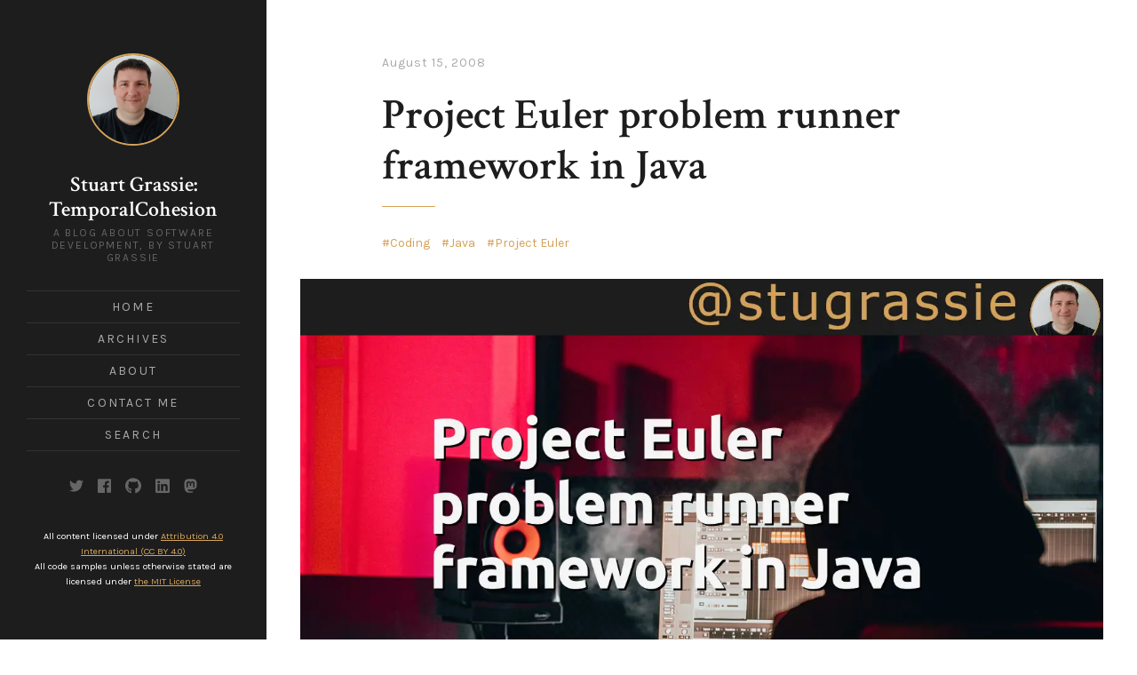

--- FILE ---
content_type: text/html; charset=utf-8
request_url: https://www.temporalcohesion.co.uk/2008/08/15/project-euler-problem-runner-framework-in-java
body_size: 6812
content:
<!DOCTYPE html>
<html lang="en">

<head>
    <meta charset="utf-8">
    <meta http-equiv="X-UA-Compatible" content="IE=edge">
    <meta name="viewport" content="width=device-width, initial-scale=1">

    
        <!-- Begin Jekyll SEO tag v2.8.0 -->
<title>Project Euler problem runner framework in Java | Stuart Grassie: TemporalCohesion</title>
<meta name="generator" content="Jekyll v3.10.0" />
<meta property="og:title" content="Project Euler problem runner framework in Java" />
<meta property="og:locale" content="en_US" />
<meta name="description" content="Recently, I’ve been working on the problems on Project Euler, and I’ve done the first 16 problems (in Java), although I will freely admit that I had help on two of the most difficult ones. I do intend on continuing to do the problems, and I am currently working on problem 17, however I paused to write the problem runner framework I’m going to talk about in this post." />
<meta property="og:description" content="Recently, I’ve been working on the problems on Project Euler, and I’ve done the first 16 problems (in Java), although I will freely admit that I had help on two of the most difficult ones. I do intend on continuing to do the problems, and I am currently working on problem 17, however I paused to write the problem runner framework I’m going to talk about in this post." />
<link rel="canonical" href="https://www.temporalcohesion.co.uk/2008/08/15/project-euler-problem-runner-framework-in-java" />
<meta property="og:url" content="https://www.temporalcohesion.co.uk/2008/08/15/project-euler-problem-runner-framework-in-java" />
<meta property="og:site_name" content="Stuart Grassie: TemporalCohesion" />
<meta property="og:image" content="https://www.temporalcohesion.co.uk/assets/images/2008-08-15-project-euler-problem-runner-framework-in-java.webp" />
<meta property="og:type" content="article" />
<meta property="article:published_time" content="2008-08-15T00:00:00+00:00" />
<meta name="twitter:card" content="summary" />
<meta property="twitter:image" content="https://www.temporalcohesion.co.uk/assets/images/2008-08-15-project-euler-problem-runner-framework-in-java.webp" />
<meta property="twitter:title" content="Project Euler problem runner framework in Java" />
<meta name="twitter:site" content="@stugrassie" />
<meta name="twitter:creator" content="@stugrassie" />
<script type="application/ld+json">
{"@context":"https://schema.org","@type":"BlogPosting","dateModified":"2008-08-15T00:00:00+00:00","datePublished":"2008-08-15T00:00:00+00:00","description":"Recently, I’ve been working on the problems on Project Euler, and I’ve done the first 16 problems (in Java), although I will freely admit that I had help on two of the most difficult ones. I do intend on continuing to do the problems, and I am currently working on problem 17, however I paused to write the problem runner framework I’m going to talk about in this post.","headline":"Project Euler problem runner framework in Java","image":"https://www.temporalcohesion.co.uk/assets/images/2008-08-15-project-euler-problem-runner-framework-in-java.webp","mainEntityOfPage":{"@type":"WebPage","@id":"https://www.temporalcohesion.co.uk/2008/08/15/project-euler-problem-runner-framework-in-java"},"url":"https://www.temporalcohesion.co.uk/2008/08/15/project-euler-problem-runner-framework-in-java"}</script>
<!-- End Jekyll SEO tag -->

    

    <!-- Site Favicon -->
    <link rel="shortcut icon" href="https://www.temporalcohesion.co.uk/assets/images/favicon.ico" type="image/png" />

    <!-- Font Embed Code -->
	<link href="https://fonts.googleapis.com/css?family=Crimson+Text:400,400i,600,600i|Karla:400,400i,700,700i" rel="stylesheet">

    <!-- CSS Styles -->
    <link href="/assets/css/style.css" rel="stylesheet">
</head>



<body class="layout-post">
    <div id="page" class="site">
        <header id="masthead" class="site-header">
    <div class="site-header-wrap">
        <div class="site-header-inside">

            <div class="site-branding">
                
                <p class="profile">
                    <a href="/">
                        <img src="/assets/images/me1280x.jpg" alt="'s Picture"
                            class="avatar" />
                    </a>
                </p>
                <div class="site-identity">
                    
                    <h1 class="site-title">
                        <a href="/">Stuart Grassie: TemporalCohesion</a>
                    </h1>
                    
                    
                    <p class="site-description">A blog about software development, by Stuart Grassie</p>
                    
                </div><!-- .site-identity -->
                
                <button id="menu-toggle" class="menu-toggle"><span class="screen-reader-text">Main Menu</span><span
                        class="icon-menu" aria-hidden="true"></span></button>
            </div><!-- .site-branding -->

            <nav id="main-navigation" class="site-navigation" aria-label="Main Navigation">
                <div class="site-nav-wrap">
                    <div class="site-nav-inside">
                    <ul class="menu">
                        
                        
                        
                        <li class="menu-item "><a href="/">Home</a></li>
                        
                        
                        
                        <li class="menu-item "><a href="/archives">Archives</a></li>
                        
                        
                        
                        <li class="menu-item "><a href="/about">About</a></li>
                        
                        
                        
                        <li class="menu-item "><a href="/contact">Contact Me</a></li>
                        
                        
                        
                        <li class="menu-item "><a href="/search">Search</a></li>
                        
                    </ul>
                    <p class="social-links">
    
    <a href="https://twitter.com/stugrassie" target="_blank">
        <svg xmlns="http://www.w3.org/2000/svg" viewBox="0 0 512 512"><path d="M459.37 151.716c.325 4.548.325 9.097.325 13.645 0 138.72-105.583 298.558-298.558 298.558-59.452 0-114.68-17.219-161.137-47.106 8.447.974 16.568 1.299 25.34 1.299 49.055 0 94.213-16.568 130.274-44.832-46.132-.975-84.792-31.188-98.112-72.772 6.498.974 12.995 1.624 19.818 1.624 9.421 0 18.843-1.3 27.614-3.573-48.081-9.747-84.143-51.98-84.143-102.985v-1.299c13.969 7.797 30.214 12.67 47.431 13.319-28.264-18.843-46.781-51.005-46.781-87.391 0-19.492 5.197-37.36 14.294-52.954 51.655 63.675 129.3 105.258 216.365 109.807-1.624-7.797-2.599-15.918-2.599-24.04 0-57.828 46.782-104.934 104.934-104.934 30.213 0 57.502 12.67 76.67 33.137 23.715-4.548 46.456-13.32 66.599-25.34-7.798 24.366-24.366 44.833-46.132 57.827 21.117-2.273 41.584-8.122 60.426-16.243-14.292 20.791-32.161 39.308-52.628 54.253z"/></svg>
<!--
Font Awesome Free 5.5.0 by @fontawesome - https://fontawesome.com
License - https://fontawesome.com/license/free (Icons: CC BY 4.0, Fonts: SIL OFL 1.1, Code: MIT License)
-->
    </a>
    
    
    <a href="https://www.facebook.com/sgrassie" target="_blank">
        <svg xmlns="http://www.w3.org/2000/svg" viewBox="0 0 448 512"><path d="M448 56.7v398.5c0 13.7-11.1 24.7-24.7 24.7H309.1V306.5h58.2l8.7-67.6h-67v-43.2c0-19.6 5.4-32.9 33.5-32.9h35.8v-60.5c-6.2-.8-27.4-2.7-52.2-2.7-51.6 0-87 31.5-87 89.4v49.9h-58.4v67.6h58.4V480H24.7C11.1 480 0 468.9 0 455.3V56.7C0 43.1 11.1 32 24.7 32h398.5c13.7 0 24.8 11.1 24.8 24.7z"/></svg>
<!--
Font Awesome Free 5.5.0 by @fontawesome - https://fontawesome.com
License - https://fontawesome.com/license/free (Icons: CC BY 4.0, Fonts: SIL OFL 1.1, Code: MIT License)
-->
    </a>
    
    
    <a href="https://github.com/sgrassie" target="_blank">
        <svg xmlns="http://www.w3.org/2000/svg" viewBox="0 0 496 512"><path d="M165.9 397.4c0 2-2.3 3.6-5.2 3.6-3.3.3-5.6-1.3-5.6-3.6 0-2 2.3-3.6 5.2-3.6 3-.3 5.6 1.3 5.6 3.6zm-31.1-4.5c-.7 2 1.3 4.3 4.3 4.9 2.6 1 5.6 0 6.2-2s-1.3-4.3-4.3-5.2c-2.6-.7-5.5.3-6.2 2.3zm44.2-1.7c-2.9.7-4.9 2.6-4.6 4.9.3 2 2.9 3.3 5.9 2.6 2.9-.7 4.9-2.6 4.6-4.6-.3-1.9-3-3.2-5.9-2.9zM244.8 8C106.1 8 0 113.3 0 252c0 110.9 69.8 205.8 169.5 239.2 12.8 2.3 17.3-5.6 17.3-12.1 0-6.2-.3-40.4-.3-61.4 0 0-70 15-84.7-29.8 0 0-11.4-29.1-27.8-36.6 0 0-22.9-15.7 1.6-15.4 0 0 24.9 2 38.6 25.8 21.9 38.6 58.6 27.5 72.9 20.9 2.3-16 8.8-27.1 16-33.7-55.9-6.2-112.3-14.3-112.3-110.5 0-27.5 7.6-41.3 23.6-58.9-2.6-6.5-11.1-33.3 2.6-67.9 20.9-6.5 69 27 69 27 20-5.6 41.5-8.5 62.8-8.5s42.8 2.9 62.8 8.5c0 0 48.1-33.6 69-27 13.7 34.7 5.2 61.4 2.6 67.9 16 17.7 25.8 31.5 25.8 58.9 0 96.5-58.9 104.2-114.8 110.5 9.2 7.9 17 22.9 17 46.4 0 33.7-.3 75.4-.3 83.6 0 6.5 4.6 14.4 17.3 12.1C428.2 457.8 496 362.9 496 252 496 113.3 383.5 8 244.8 8zM97.2 352.9c-1.3 1-1 3.3.7 5.2 1.6 1.6 3.9 2.3 5.2 1 1.3-1 1-3.3-.7-5.2-1.6-1.6-3.9-2.3-5.2-1zm-10.8-8.1c-.7 1.3.3 2.9 2.3 3.9 1.6 1 3.6.7 4.3-.7.7-1.3-.3-2.9-2.3-3.9-2-.6-3.6-.3-4.3.7zm32.4 35.6c-1.6 1.3-1 4.3 1.3 6.2 2.3 2.3 5.2 2.6 6.5 1 1.3-1.3.7-4.3-1.3-6.2-2.2-2.3-5.2-2.6-6.5-1zm-11.4-14.7c-1.6 1-1.6 3.6 0 5.9 1.6 2.3 4.3 3.3 5.6 2.3 1.6-1.3 1.6-3.9 0-6.2-1.4-2.3-4-3.3-5.6-2z"/></svg>
<!--
Font Awesome Free 5.5.0 by @fontawesome - https://fontawesome.com
License - https://fontawesome.com/license/free (Icons: CC BY 4.0, Fonts: SIL OFL 1.1, Code: MIT License)
-->
    </a>
    
    
    
    
    
    
    
    <a href="https://www.linkedin.com/in/sgrassie" target="_blank">
        <svg xmlns="http://www.w3.org/2000/svg" viewBox="0 0 448 512"><path d="M416 32H31.9C14.3 32 0 46.5 0 64.3v383.4C0 465.5 14.3 480 31.9 480H416c17.6 0 32-14.5 32-32.3V64.3c0-17.8-14.4-32.3-32-32.3zM135.4 416H69V202.2h66.5V416zm-33.2-243c-21.3 0-38.5-17.3-38.5-38.5S80.9 96 102.2 96c21.2 0 38.5 17.3 38.5 38.5 0 21.3-17.2 38.5-38.5 38.5zm282.1 243h-66.4V312c0-24.8-.5-56.7-34.5-56.7-34.6 0-39.9 27-39.9 54.9V416h-66.4V202.2h63.7v29.2h.9c8.9-16.8 30.6-34.5 62.9-34.5 67.2 0 79.7 44.3 79.7 101.9V416z"/></svg>
<!--
Font Awesome Free 5.5.0 by @fontawesome - https://fontawesome.com
License - https://fontawesome.com/license/free (Icons: CC BY 4.0, Fonts: SIL OFL 1.1, Code: MIT License)
-->
    </a>
    
    
    
    
    <a rel="me" href="https://mastodonapp.uk/@grassie" target="_blank">
        <svg xmlns="http://www.w3.org/2000/svg" viewBox="0 0 448 512">
<!--! Font Awesome Free 6.2.0 by @fontawesome - https://fontawesome.com License - https://fontawesome.com/license/free (Icons: CC BY 4.0, Fonts: SIL OFL 1.1, Code: MIT License) Copyright 2022 Fonticons, Inc. -->
<path d="M433 179.11c0-97.2-63.71-125.7-63.71-125.7-62.52-28.7-228.56-28.4-290.48 0 0 0-63.72 28.5-63.72 125.7 0 115.7-6.6 259.4 105.63 289.1 40.51 10.7 75.32 13 103.33 11.4 50.81-2.8 79.32-18.1 79.32-18.1l-1.7-36.9s-36.31 11.4-77.12 10.1c-40.41-1.4-83-4.4-89.63-54a102.54 102.54 0 0 1-.9-13.9c85.63 20.9 158.65 9.1 178.75 6.7 56.12-6.7 105-41.3 111.23-72.9 9.8-49.8 9-121.5 9-121.5zm-75.12 125.2h-46.63v-114.2c0-49.7-64-51.6-64 6.9v62.5h-46.33V197c0-58.5-64-56.6-64-6.9v114.2H90.19c0-122.1-5.2-147.9 18.41-175 25.9-28.9 79.82-30.8 103.83 6.1l11.6 19.5 11.6-19.5c24.11-37.1 78.12-34.8 103.83-6.1 23.71 27.3 18.4 53 18.4 175z"/></svg>
    </a>
    
</p>
                    <div class="license">
    <div> All content licensed under <a href="https://creativecommons.org/licenses/by/4.0/">Attribution 4.0 International (CC BY 4.0) </a></div>
    <div>All code samples unless otherwise stated are licensed under <a href="https://choosealicense.com/licenses/mit/">the MIT License</a></div>
</div>
                    </div><!-- .site-nav-inside -->
                </div><!-- .site-nav-wrap -->
            </nav><!-- .site-navigation -->

        </div><!-- .site-header-inside -->
    </div><!-- .site-header-wrap -->
</header><!-- .site-header -->
        <div id="content" class="site-content fadeInDown delay_075s">
            <div class="inner-wide">
                <main id="main" class="site-main">

    <article class="post-full inner">

        <header class="post-header">
            <div class="post-meta">
                <time class="post-date" datetime="2008-08-15">
                    August 15, 2008
                </time>
            </div><!-- .post-meta -->
            <h1 class="post-title">Project Euler problem runner framework in Java</h1>
            
            <p class="post-tags">
                <a href="/tags/index.html#Coding"
                    rel="tag">Coding</a>
                <a href="/tags/index.html#Java"
                    rel="tag">Java</a>
                <a href="/tags/index.html#Project+Euler"
                    rel="tag">Project Euler</a>
                
            </p>
            
        </header><!-- .post-header -->

        
        <picture class="post-thumbnail">
            <source srcset="/assets/images/2008-08-15-project-euler-problem-runner-framework-in-java.webp" type="image/webp" >
            <img src="/assets/images/2008-08-15-project-euler-problem-runner-framework-in-java.webp" alt="Project Euler problem runner framework in Java">
        </picture>
        
        <div class="post-content">
            
            <p>Recently, I’ve been working on the problems on <a title="Projec Euler!" href="http://projecteuler.net/" target="_blank">Project Euler</a>, and I’ve done the first 16 problems (in Java), although I will freely admit that I had help on two of the most difficult ones. I do intend on continuing to do the problems, and I am currently working on problem 17, however I paused to write the problem runner framework I’m going to talk about in this post.</p>

<p>What I had started to do, was to write each solution in it’s own Class, and have the main(String[] args) method output the answer. This was fine for the first few problems, and I could have continued to do it like that for all of the problems - however I wanted to be able to run all the problems at once, or a specific problem, and get the answer(s), or not show the answers but still get the timings.</p>

<p>After chatting with one of the Senior Dev’s at my job, he pointed out that what I wanted to do was basically the <a title="Command Pattern on Wikipedia" href="http://en.wikipedia.org/wiki/Command_pattern" target="_blank">Command</a> pattern. He sent me some example code, although once he’d said “Command pattern” I knew exactly what it was that I needed to do.</p>

<p>Thus, my problem runner framework was born, and whilst fairly simple, it does employ some techniques that the beginning Java developer might not be aware of. So, what I am going to (try) to do over the next few weeks is write a series of posts that show how I wrote it, partly just to have some content on my blog (which I am really, really lazy at updating), secondly to see how good I am at explaining something like this, and thirdly - it might actually be useful to someone.</p>

<p>The output of the problem runner framework looks like this:</p>

<figure class="highlight"><pre><code class="language-console" data-lang="console"><span class="gp">C:development&amp;gt;</span>java <span class="nt">-jar</span> euler.jar <span class="nt">-noanswers</span>
<span class="go">Project Euler : Problem Runner - http://projecteuler.net/

Problem: 1. Time: 0.0s
Problem: 2. Time: 0.0s
Problem: 3. Time: 0.347s
Problem: 4. Time: 0.307s
Problem: 5. Time: 63.803s
Problem: 6. Time: 0.0s
Problem: 7. Time: 0.335s
Problem: 8. Time: 0.0020s
Problem: 9. Time: 34.178s
Problem: 10. Time: 0.369s
Problem: 11. Time: 1.218275999017E9s
Problem: 12. Time: 0.021s
Problem: 13. Time: 0.0s
Problem: 14. Time: 21.717s
Problem: 15. Time: 0.0s
Problem: 16. Time: 0.0010s</span></code></pre></figure>

<p>As you can see, I have output a list of the problems, and the time taken to solve the problem, but I haven’t shown the answer.</p>

<p>Well, you didn’t think I was going to tell you the answers… Did you?</p>

<p>This also shows that I need to work on problem 5, 9 and 14 to try and optimise the solution to speed up performance, Project Euler says that problems “should” take under a minute to solve, however I’d still like to improve the code.</p>

        </div>
        <footer class="post-footer">
            <div class="post-share">
                <span class="post-share-title">Share:</span>
                <a target="_blank"
                    href="https://twitter.com/share?text=Project+Euler+problem+runner+framework+in+Java&amp;url=https://temporalcohesion.co.uk2008/08/15/project-euler-problem-runner-framework-in-java">Twitter</a>
                <a target="_blank"
                    href="https://www.facebook.com/sharer/sharer.php?u=https://temporalcohesion.co.uk2008/08/15/project-euler-problem-runner-framework-in-java">Facebook</a>
            </div><!-- .share-post -->
        </footer>
        <script src="https://utteranc.es/client.js"
        repo="sgrassie/sgrassie.github.io"
        issue-term="title"
        label="Comment"
        theme="github-light"
        crossorigin="anonymous"
        async>
</script>
    </article>
    
    <section class="read-next inner">
        <h2 class="read-next-title">Read Next</h2>
        
        <article class="post">
            <header class="post-header">
                <div class="post-meta">
                    <time class="published" datetime="January 7, 2008">January 7, 2008</time>
                </div>
                <h3 class="post-title"><a href="/2008/01/07/new-years-resolutions-are-so-passe">New Years Resolutions are so passé</a>
                </h3>
                <p class="post-tags">
                    
                    
                    
                    <a href='/tag/life/'>Life</a>
                    
                    
                    
                </p>
            </header>
        </article>
        
        
        <article class="post">
            <header class="post-header">
                <div class="post-meta">
                    <time class="published" datetime="August 22, 2008">August 22, 2008</time>
                </div>
                <h3 class="post-title"><a href="/2008/08/22/building-the-project-euler-framework-part-1">Building the Project Euler framework, part 1</a></h3>
                <p class="post-tags">
                    
                    
                    
                    <a href='/tag/coding/'>Coding</a>
                    
                    
                    
                    <a href='/tag/java/'>Java</a>
                    
                    
                    
                    <a href='/tag/project-euler/'>Project euler</a>
                    
                    
                    
                </p>
            </header>
        </article>
        
    </section><!-- .read-next -->

    <!-- Create a sorted array of tags -->
     
    <section class="tagcloud inner">
        <h2 class="tagcloud-title">Tags</h2>
        <div class="tag-links">
            
            <a href='/tags/#Annoyance'>Annoyance</a>
            
            <a href='/tags/#Asp.Net'>Asp.Net</a>
            
            <a href='/tags/#Blog'>Blog</a>
            
            <a href='/tags/#Books'>Books</a>
            
            <a href='/tags/#Bootstrap'>Bootstrap</a>
            
            <a href='/tags/#Build+Script'>Build Script</a>
            
            <a href='/tags/#Build+Tools'>Build Tools</a>
            
            <a href='/tags/#C%23'>C#</a>
            
            <a href='/tags/#Cake'>Cake</a>
            
            <a href='/tags/#Cathartic'>Cathartic</a>
            
            <a href='/tags/#Coding'>Coding</a>
            
            <a href='/tags/#Csharp'>Csharp</a>
            
            <a href='/tags/#DI'>DI</a>
            
            <a href='/tags/#Delphi'>Delphi</a>
            
            <a href='/tags/#Design+Patterns'>Design Patterns</a>
            
            <a href='/tags/#Devops'>Devops</a>
            
            <a href='/tags/#Dotnet'>Dotnet</a>
            
            <a href='/tags/#Dropbox'>Dropbox</a>
            
            <a href='/tags/#Editing'>Editing</a>
            
            <a href='/tags/#Euler'>Euler</a>
            
            <a href='/tags/#Exception'>Exception</a>
            
            <a href='/tags/#F%23'>F#</a>
            
            <a href='/tags/#Git'>Git</a>
            
            <a href='/tags/#Github-Api'>Github-Api</a>
            
            <a href='/tags/#Ioc'>Ioc</a>
            
            <a href='/tags/#Java'>Java</a>
            
            <a href='/tags/#Jekyll'>Jekyll</a>
            
            <a href='/tags/#Jenkins'>Jenkins</a>
            
            <a href='/tags/#Jquery'>Jquery</a>
            
            <a href='/tags/#Life'>Life</a>
            
            <a href='/tags/#Linux'>Linux</a>
            
            <a href='/tags/#Log4net'>Log4net</a>
            
            <a href='/tags/#Logging'>Logging</a>
            
            <a href='/tags/#Msbuild'>Msbuild</a>
            
            <a href='/tags/#Musings'>Musings</a>
            
            <a href='/tags/#Mvvm'>Mvvm</a>
            
            <a href='/tags/#Nancy'>Nancy</a>
            
            <a href='/tags/#News'>News</a>
            
            <a href='/tags/#Npoco'>Npoco</a>
            
            <a href='/tags/#Octopus+Deploy'>Octopus Deploy</a>
            
            <a href='/tags/#PHP'>PHP</a>
            
            <a href='/tags/#Php'>Php</a>
            
            <a href='/tags/#Plugin+Manager'>Plugin Manager</a>
            
            <a href='/tags/#Powershell'>Powershell</a>
            
            <a href='/tags/#Prism'>Prism</a>
            
            <a href='/tags/#Programming'>Programming</a>
            
            <a href='/tags/#Project+Euler'>Project Euler</a>
            
            <a href='/tags/#Psake'>Psake</a>
            
            <a href='/tags/#Random'>Random</a>
            
            <a href='/tags/#Reactiveui'>Reactiveui</a>
            
            <a href='/tags/#Restsharp'>Restsharp</a>
            
            <a href='/tags/#Sandra.Snow'>Sandra.Snow</a>
            
            <a href='/tags/#Scm'>Scm</a>
            
            <a href='/tags/#Self+Pity'>Self Pity</a>
            
            <a href='/tags/#Signalr'>Signalr</a>
            
            <a href='/tags/#Snow'>Snow</a>
            
            <a href='/tags/#Source+Control'>Source Control</a>
            
            <a href='/tags/#Structuremap'>Structuremap</a>
            
            <a href='/tags/#Teamcity'>Teamcity</a>
            
            <a href='/tags/#Thoughts'>Thoughts</a>
            
            <a href='/tags/#Uncategorized'>Uncategorized</a>
            
            <a href='/tags/#Vim'>Vim</a>
            
            <a href='/tags/#Winner'>Winner</a>
            
            <a href='/tags/#Wpf'>Wpf</a>
            
            <a href='/tags/#Yaml'>Yaml</a>
            
            <a href='/tags/#blog'>blog</a>
            
            <a href='/tags/#build+server'>build server</a>
            
            <a href='/tags/#c%23'>c#</a>
            
            <a href='/tags/#command+line'>command line</a>
            
            <a href='/tags/#dotnet'>dotnet</a>
            
            <a href='/tags/#jekyll'>jekyll</a>
            
            <a href='/tags/#markdown'>markdown</a>
            
            <a href='/tags/#oakton'>oakton</a>
            
            <a href='/tags/#parsing'>parsing</a>
            
            <a href='/tags/#ssrs'>ssrs</a>
            
            <a href='/tags/#svcutil'>svcutil</a>
            
            <a href='/tags/#vim'>vim</a>
            
            <a href='/tags/#yaml'>yaml</a>
            
        </div><!-- .tag-links -->
    </section><!-- .tagcloud -->

</main><!-- .site-main -->

                

                
                <footer id="colophon" class="site-footer">
    <p class="site-info inner">
        <a href="#">Stuart Grassie: TemporalCohesion</a> &copy; 2024. Royce theme by
        <a target="_blank" href="https://justgoodthemes.com/">JustGoodThemes</a>.
        Powered by <a target="_blank" href="https://jekyllrb.com/">Jekyll</a>.
    </p>
    <a id="back-to-top" class="back-to-top" href="#page">
        <span class="icon-arrow-up" aria-hidden="true"></span>
        <span class="screen-reader-text">Back to top</span>
    </a>
</footer><!-- .site-footer -->
            </div><!-- .inner-wide -->
        </div><!-- .site-content -->
    </div><!-- .site -->

    
  <script async src="https://www.googletagmanager.com/gtag/js?id=UA-9870754-1"></script>
  <script>
    window.dataLayer = window.dataLayer || [];
    function gtag(){dataLayer.push(arguments);}
    gtag('js', new Date());
    gtag('config', 'UA-9870754-1', { 'anonymize_ip': true });
  </script>

    <!-- Javascript Assets -->
    <script src="/assets/js/jquery-3.7.1.min.js"></script>
    <script src="/assets/js/plugins.js"></script>
    <script src="/assets/js/custom.js"></script>

</body>

</html>

--- FILE ---
content_type: text/css; charset=utf-8
request_url: https://www.temporalcohesion.co.uk/assets/css/style.css
body_size: 6006
content:
@import url("//maxcdn.bootstrapcdn.com/font-awesome/4.2.0/css/font-awesome.min.css");html{-ms-text-size-adjust:100%;-webkit-text-size-adjust:100%}body{margin:0}article,aside,details,figcaption,figure,footer,header,main,nav,section{display:block}summary{display:list-item}figure{margin:0}pre,code,kbd,samp{font-family:Consolas, Monaco, 'Andale Mono', 'Ubuntu Mono', monospace;font-size:1em}audio,canvas,video{display:inline-block}audio:not([controls]){display:none;height:0}[hidden],template{display:none}a{background-color:transparent;-webkit-text-decoration-skip:objects}a:focus{outline:thin dotted}a:active,a:hover{outline:0}abbr[title]{border-bottom:none;text-decoration:underline;text-decoration:underline dotted}b,strong{font-weight:bold}dfn{font-style:italic}small{font-size:80%}sub,sup{font-size:75%;line-height:0;position:relative;vertical-align:baseline}sub{bottom:-0.25em}sup{top:-0.5em}img{border:0;vertical-align:middle}svg:not(:root){overflow:hidden}blockquote,q{quotes:none}blockquote:before,blockquote:after,q:before,q:after{content:"";content:none}button,input,optgroup,select,textarea{font:inherit;margin:0}button,input{overflow:visible}button,select{text-transform:none}button,html [type="button"],[type="reset"],[type="submit"]{-webkit-appearance:button;cursor:pointer}button[disabled],html input[disabled]{cursor:default}button::-moz-focus-inner,input::-moz-focus-inner{border:0;padding:0}[type="checkbox"],[type="radio"]{box-sizing:border-box;padding:0}[type="number"]::-webkit-inner-spin-button,[type="number"]::-webkit-outer-spin-button{height:auto}[type="search"]{-webkit-appearance:textfield;outline-offset:-2px}[type="search"]::-webkit-search-cancel-button,[type="search"]::-webkit-search-decoration{-webkit-appearance:none}::-webkit-file-upload-button{-webkit-appearance:button;font:inherit}textarea{overflow:auto}optgroup{font-weight:bold}progress{display:inline-block;vertical-align:baseline}table{border-collapse:collapse;border-spacing:0}html{font-family:"Karla",sans-serif;font-size:112.5%;height:100%;min-height:100%}body{background:#fff;color:#666;line-height:1.66667}a{color:#d4a259;text-decoration:underline;-webkit-transition:background .3s ease, color .3s ease;transition:background .3s ease, color .3s ease}a:hover{color:#1d1d1d;text-decoration:none}h1,h2,h3,h4,h5,h6{color:#1d1d1d;font-family:"Crimson Text",serif;font-weight:600;line-height:1.2;text-rendering:optimizeLegibility}h1{font-size:2.66667rem;margin:0.75em 0 0.375em}h2{font-size:2rem;margin:0.83333em 0 0.41667em}h3{font-size:1.66667rem;margin:1em 0 0.5em}h4{font-size:1.33333rem;margin:1.25em 0 0.625em}h5{font-size:1.11111rem;margin:1.5em 0 0.75em}h6{font-size:1rem;margin:1.66667em 0 0.83333em}h1:first-child,h2:first-child,h3:first-child,h4:first-child,h5:first-child,h6:first-child{margin-top:0}p{margin:0 0 1.66667em}address{font-family:"Crimson Text",serif;font-style:italic;margin:0 0 1.66667em}mark,ins{background:#fffac4;color:#333;padding:0 3px;text-decoration:none}code{color:#333;font-size:0.88889rem;padding:1px 3px}pre{border:1px solid #eee;color:#333;font-size:0.88889rem;margin:0 0 1.875em;overflow:auto;padding:1.875em;white-space:pre}pre code{padding:0}blockquote{color:#1d1d1d;font-family:"Crimson Text",serif;font-size:2rem;line-height:1.25;margin:0 0 1.25em;padding-top:45px;position:relative;text-align:center}blockquote:before{color:#d4a259;content:"\201C";display:block;font-size:72px;left:50%;line-height:1;position:absolute;top:0;-webkit-transform:translateX(-50%);transform:translateX(-50%)}blockquote p{margin-bottom:0.5em}blockquote p:last-child{margin-bottom:0}blockquote small,blockquote cite{color:#aaa;display:block;font-family:"Karla",sans-serif;font-size:0.5em;font-style:normal;font-weight:normal;line-height:1.66667;margin-top:1em}dl{margin:0}dt{font-weight:bold}dd{margin:0 0 1.66667em}ul,ol{margin:0 0 1.66667em;padding:0 0 0 1.66667em}li>ul,li>ol{margin-bottom:0}hr{background-color:#eee;border:0;height:1px;margin:1.66667em 0}table{font-size:0.88889rem;line-height:1.5;margin:0 0 1.875em;text-align:left;width:100%}caption{color:#666;font-size:0.875em;font-style:normal;margin-bottom:1em;text-align:left}th,td{border-bottom:1px solid #eee;padding:0.5em 5px}th{color:#1d1d1d;font-weight:bold}label{color:#1d1d1d;font-size:0.88889rem;font-weight:bold}input,select,textarea{background:#fff;border:1px solid #1d1d1d;border-radius:0;box-shadow:none;box-sizing:border-box;color:#666;font-size:16px;line-height:1.5;max-width:100%;padding:8px 10px;vertical-align:baseline}input[type="text"],input[type="email"],input[type="url"],input[type="password"],input[type="search"],select,textarea{display:block;width:100%}input[type="text"]:focus,input[type="email"]:focus,input[type="url"]:focus,input[type="password"]:focus,input[type="search"]:focus,select:focus,textarea:focus{outline:0}button,input[type="submit"],input[type="button"],input[type="reset"],a.button{background:#1d1d1d;border:0;box-sizing:border-box;color:#fff;display:inline-block;font-size:12px;letter-spacing:1px;line-height:1.5;padding:10px 30px;text-transform:uppercase;-webkit-transition:.3s ease;transition:.3s ease}button:hover,button:focus,button:active,input[type="submit"]:hover,input[type="submit"]:focus,input[type="submit"]:active,input[type="button"]:hover,input[type="button"]:focus,input[type="button"]:active,input[type="reset"]:hover,input[type="reset"]:focus,input[type="reset"]:active,a.button:hover,a.button:focus{background:#d4a259;outline:0}.gh-subscribe-form{display:-ms-flexbox;display:-webkit-flex;display:flex}.gh-subscribe-form .form-group{-webkit-flex:1 1 auto;-ms-flex:1 1 auto;flex:1 1 auto}.gh-subscribe-form .subscribe-email{height:2.5em;padding-left:20px;padding-right:20px}.gh-subscribe-form .button{height:3.33333em;margin-left:10px}::-webkit-input-placeholder{color:#666}:-moz-placeholder{color:#666}::-moz-placeholder{color:#666;opacity:1}:-ms-input-placeholder{color:#666}embed,iframe,object,video{max-width:100%}.fluid-width-video-wrapper,.kg-embed-card{margin:0 0 1.66667em}.kg-embed-card>.fluid-width-video-wrapper{margin:0}img{height:auto;max-width:100%}.kg-image-card,.kg-gallery-card{margin:0 0 1.66667em}.kg-gallery-container{display:-ms-flexbox;display:flex;-ms-flex-direction:column;flex-direction:column;max-width:1080px}.kg-gallery-row{display:-ms-flexbox;display:flex;-ms-flex-direction:row;flex-direction:row;-ms-flex-pack:center;justify-content:center}.kg-gallery-row:not(:first-of-type){margin:3px 0 0}.kg-gallery-image:not(:first-of-type){margin:0 0 0 3px}.kg-gallery-image a{cursor:zoom-in}.kg-gallery-image img{display:block;height:100%;margin:0;width:100%}.kg-card figcaption{color:#666;font-size:0.77778rem;padding-top:0.5em;text-align:left}.screen-reader-text,.site-logo+.site-identity .site-title,.site-logo+.site-identity .site-description{border:0;clip:rect(1px, 1px, 1px, 1px);height:1px;overflow:hidden;padding:0;position:absolute !important;width:1px}.icon-arrow-left,.icon-arrow-right,.icon-arrow-up{background:currentColor;color:inherit;left:50%;position:absolute;top:50%;-webkit-transform:translate(-50%, -50%);transform:translate(-50%, -50%)}.icon-arrow-left,.icon-arrow-right{height:2px;width:35px}.icon-arrow-up{height:18px;width:2px}.icon-arrow-left:before,.icon-arrow-right:before{content:"";height:12px;position:absolute;width:12px}.icon-arrow-up:before{content:"";height:6px;position:absolute;width:6px}.icon-arrow-left:before{border-left:2px solid currentColor;border-top:2px solid currentColor;left:-1px;top:1px;-webkit-transform:rotate(-45deg);transform:rotate(-45deg);-webkit-transform-origin:left top;transform-origin:left top}.icon-arrow-right:before{border-right:2px solid currentColor;border-top:2px solid currentColor;right:-1px;top:1px;-webkit-transform:rotate(45deg);transform:rotate(45deg);-webkit-transform-origin:right top;transform-origin:right top}.icon-arrow-up:before{border-left:2px solid currentColor;border-top:2px solid currentColor;left:1px;top:-1px;-webkit-transform:rotate(45deg);transform:rotate(45deg);-webkit-transform-origin:left top;transform-origin:left top}.icon-close{background:0;color:inherit;height:2px;left:50%;position:absolute;top:50%;-webkit-transform:translate(-50%, -50%);transform:translate(-50%, -50%);width:30px}.icon-close:before,.icon-close:after{background:currentColor;content:"";height:100%;left:0;position:absolute;width:100%}.icon-close:before{-webkit-transform:rotate(45deg);transform:rotate(45deg)}.icon-close:after{-webkit-transform:rotate(-45deg);transform:rotate(-45deg)}.icon-menu{background:currentColor;color:inherit;height:2px;margin-top:-1px;right:0;position:absolute;top:50%;-webkit-transition:width .15s ease;transition:width .15s ease;width:20px}.icon-menu:before,.icon-menu:after{background:currentColor;content:"";height:100%;position:absolute;right:0;-webkit-transition:-webkit-transform .15s ease;-webkit-transition:transform .15s ease;transition:transform .15s ease;width:20px}.icon-menu:before{top:5px}.icon-menu:after{top:-5px}.menu--opened .icon-menu{width:35px}.menu--opened .icon-menu:before{-webkit-transform:translate3d(5px, 0, 0) rotate(-45deg) scale(0.78, 1);transform:translate3d(5px, 0, 0) rotate(-45deg) scale(0.78, 1)}.menu--opened .icon-menu:after{-webkit-transform:translate3d(5px, 0, 0) rotate(45deg) scale(0.78, 1);transform:translate3d(5px, 0, 0) rotate(45deg) scale(0.78, 1)}.footnotes-sep{clear:both}.footnotes-list{font-size:0.77778em;line-height:1.5}.footnote-item p{margin-bottom:0.5em}@-webkit-keyframes fadeInOpacity{0%{opacity:0}100%{opacity:.15}}@keyframes fadeInOpacity{0%{opacity:0}100%{opacity:.15}}.fadeInDown{-webkit-animation-duration:0.7s;animation-duration:0.7s;-webkit-animation-fill-mode:both;animation-fill-mode:both;-webkit-animation-name:fadeInDown;animation-name:fadeInDown}.delay_05s{-webkit-animation-delay:0.5s;-moz-animation-delay:0.5s;animation-delay:0.5s}.delay_075s{-webkit-animation-delay:0.75s;-moz-animation-delay:0.75s;animation-delay:0.75s}.delay_1s{-webkit-animation-delay:1s;-moz-animation-delay:1s;animation-delay:1s}@-webkit-keyframes fadeInDown{from{opacity:0;-webkit-transform:translateY(-20px);transform:translateY(-20px)}to{opacity:1;-webkit-transform:translateY(0);transform:translateY(0)}}@keyframes fadeInDown{from{opacity:0;-webkit-transform:translateY(-20px);transform:translateY(-20px)}to{opacity:1;-webkit-transform:translateY(0);transform:translateY(0)}}code[class*="language-"],pre[class*="language-"]{color:#333;background:0;font-family:Consolas, Monaco, 'Andale Mono', 'Ubuntu Mono', monospace;text-align:left;white-space:pre;word-spacing:normal;word-break:normal;word-wrap:normal;line-height:1.5;-moz-tab-size:4;-o-tab-size:4;tab-size:4;-webkit-hyphens:none;-moz-hyphens:none;-ms-hyphens:none;hyphens:none}:not(pre)>code[class*="language-"]{padding:1px 3px;white-space:normal}.token.comment,.token.prolog,.token.doctype,.token.cdata{color:slategray}.token.punctuation{color:#999}.namespace{opacity:.7}.token.property,.token.tag,.token.boolean,.token.number,.token.constant,.token.symbol,.token.deleted{color:#905}.token.selector,.token.attr-name,.token.string,.token.char,.token.builtin,.token.inserted{color:#690}.token.operator,.token.entity,.token.url,.language-css .token.string,.style .token.string{color:#9a6e3a;background:rgba(255,255,255,0.5)}.token.atrule,.token.attr-value,.token.keyword{color:#07a}.token.function,.token.class-name{color:#dd4a68}.token.regex,.token.important,.token.variable{color:#e90}.token.important,.token.bold{font-weight:bold}.token.italic{font-style:italic}.token.entity{cursor:help}body.hidden-scroll{overflow:hidden}.sl-overlay{background:#fff;bottom:0;display:none;left:0;position:fixed;right:0;top:0;z-index:1035}.sl-wrapper{z-index:1040}.sl-wrapper button{background:0;color:#1d1d1d;cursor:pointer;height:40px;padding:0;width:40px}.sl-wrapper .sl-close{display:none;position:fixed;right:5px;top:5px;z-index:1060}.sl-wrapper .sl-navigation{display:none;width:100%}.sl-wrapper .sl-next,.sl-wrapper .sl-prev{display:block;position:fixed;top:50%;-webkit-transform:translateY(-50%);transform:translateY(-50%);z-index:1060}.sl-wrapper .sl-next{right:5px}.sl-wrapper .sl-prev{left:5px}.sl-wrapper .sl-counter{color:#aaa;bottom:5px;display:none;font-size:0.77778rem;position:fixed;right:5px;text-transform:uppercase;z-index:1060}.sl-wrapper .sl-current{padding-right:3px}.sl-wrapper .sl-total{padding-left:3px}.sl-wrapper .sl-image{position:fixed;-ms-touch-action:none;touch-action:none;z-index:10000}.sl-wrapper .sl-image img{border:0;display:block;margin:0;padding:0}.sl-scrollbar-measure{height:50px;overflow:scroll;position:absolute;top:-9999px;width:50px}.sl-spinner{display:none;border:4px solid #666;border-radius:40px;height:36px;left:50%;margin:-18px 0 0 -18px;opacity:0;position:fixed;top:50%;width:36px;z-index:1007;-webkit-animation:pulsate 1s ease-out infinite;animation:pulsate 1s ease-out infinite}@-webkit-keyframes pulsate{0%{transform:scale(0.1);opacity:0}50%{opacity:1}100%{transform:scale(1.2);opacity:0}}@keyframes pulsate{0%{transform:scale(0.1);opacity:0}50%{opacity:1}100%{transform:scale(1.2);opacity:0}}.form-label{display:block;font-size:1rem;margin-bottom:0.55556em}.form-label span{color:#333;font-size:0.77778rem;font-weight:normal}.form-item{margin-bottom:30px}.form-textarea{min-height:230px}.contact-form{border:1px solid #eee;border-radius:3px;box-sizing:border-box;margin-bottom:3.33333em;padding:35px 30px 45px}.license{font-size:8pt}.license a:hover{color:#999}.inner-wide{max-width:1080px}.inner{margin-left:auto;margin-right:auto;max-width:720px}.site{overflow:hidden;position:relative}.site-content{padding-left:3vw;padding-right:3vw}.site-content{padding-bottom:2.5em;padding-top:2.5em}.site-main{margin-bottom:3.33333em}.site-header{background:#1d1d1d;color:#fff}.site-header-inside{padding:0.83333em 3vw}.site-branding{-ms-flex-align:center;-webkit-align-items:center;align-items:center;display:-ms-flexbox;display:-webkit-flex;display:flex;font-size:1rem}.site-logo,.profile{-ms-flex:0 0 auto;-webkit-flex:0 0 auto;flex:0 0 auto;margin:0 10px 0 0}.site-logo a,.profile a{color:#1d1d1d}.site-logo img{max-height:45px}.profile .avatar{border:2px solid #d4a259;border-radius:100%;display:block;height:45px;width:45px}.site-title{font-family:"Crimson Text",serif;font-size:1rem;font-weight:600;line-height:1;margin:0}.site-title a{color:#fff;text-decoration:none}.site-description{color:#666;font-family:"Karla",sans-serif;font-weight:normal;font-size:0.625rem;letter-spacing:0.15em;line-height:1;margin:0.25em 0 0;text-transform:uppercase}#menu-toggle{background-color:transparent;color:#fff;height:30px;margin-left:auto;padding:0;position:relative;width:30px;z-index:9999}.site-navigation{background:#1d1d1d;bottom:0;box-sizing:border-box;-webkit-overflow-scrolling:touch;position:absolute;right:-100%;top:0;-webkit-transition:right .3s, visibility 0s .3s;transition:right .3s, visibility 0s .3s;visibility:hidden;width:100%;z-index:9998}.site-nav-wrap{height:100%;overflow:auto;-webkit-overflow-scrolling:touch;position:relative}.site-nav-inside{padding:4em 3vw}.menu{border-bottom:1px solid #333;font-size:0.77778rem;line-height:1.5;letter-spacing:0.15em;list-style:none;margin:0;padding:0;text-transform:uppercase}.menu-item{border-top:1px solid #333;padding:0.5em 0}.menu-item a{color:#aaa;text-decoration:none}.social-links{display:-ms-flexbox;display:-webkit-flex;display:flex;-webkit-flex-wrap:wrap;-ms-flex-wrap:wrap;flex-wrap:wrap;margin-top:1.66667em}.social-links a{-ms-flex-align:center;-webkit-align-items:center;align-items:center;color:#666;display:-ms-flexbox;display:-webkit-flex;display:flex;margin:0 10px 0.5em 0;padding:0 3px;text-decoration:none}.social-links svg{fill:currentColor;height:18px}a[href*="twitter.com"] svg,a[href*="tumblr.com"] svg,a[href*="patreon.com"] svg,a[href^="mailto:"] svg,a[href$="/rss/"] svg{height:16px}.social-links a:hover,.menu-item a:hover,.current-menu-item a{color:#d4a259}.post{margin-bottom:1.66667em;position:relative}.post-header{margin-bottom:1.66667em}.post-title{font-size:1.66667rem;margin:0 0 0.5em}.post-title a{color:inherit;text-decoration:none}.post-thumbnail{display:block;margin-bottom:1.66667em}.post-thumbnail img{width:100%}.post-meta,.caption-text{color:#aaa;font-size:0.77778rem;letter-spacing:1px;line-height:1.5;margin-bottom:0.75em}.caption-text{margin-bottom:1.66667em;padding-top:1%;text-align:center}.post-tags,.post-share{font-size:0.77778rem;line-height:1.5}.post-share-title{color:#1d1d1d;display:inline-block;font-weight:700;margin-right:10px}.post-tags a,.post-share a{display:inline-block;margin-right:10px;text-decoration:none}.post-tags a:before{content:"\0023"}.post-full .post-title{font-size:2.66667rem;margin:0}.post-full .post-title:after{background-color:#d4a259;display:block;content:"";height:1px;margin-top:0.35em;width:60px}.post-full .post-meta{margin-bottom:1.42857em}.post-full .post-tags{margin-top:2.14285em}.post-full .post-content>p:first-child:first-letter{color:#1d1d1d;font-weight:400;font-size:72px;font-family:"Crimson Text",serif;float:left;line-height:0.8;margin-right:15px;position:relative;text-transform:uppercase;vertical-align:bottom}@-moz-document url-prefix(){.post-full .post-content>p:first-child:first-letter{padding-top:0.08em}}.comments-area,.read-next,.tagcloud,.newsletter-box{margin-bottom:3.33333em;margin-top:3.33333em}.post-feed-title,.comments-title,.read-next-title,.tagcloud-title{color:#333;font-family:"Karla",sans-serif;font-size:0.77778rem;font-weight:normal;letter-spacing:0.14em;line-height:1.2;margin:0 0 2.14285em;text-transform:uppercase}.post-feed-title:after,.comments-title:after,.read-next-title:after,.tagcloud-title:after,.page-header:after{background-color:#d4a259;display:block;content:"";height:1px;margin-top:1.25em;width:60px}.post-feed .post{border-bottom:1px solid #eee}.post-feed .post-header{margin-bottom:0.83333em}.post-feed .post-content{font-size:0.88889rem;margin-bottom:1.66667em}.read-next .post-title{font-size:1.33333rem}.read-next .post-meta{margin-bottom:0.5em}.tag-top-link,.tagcloud a{border:1px solid #eee;display:inline-block;font-size:0.77778rem;line-height:1.5;margin:0 0.25em 0.5em 0;padding:0.5em 0.75em;text-decoration:none}.tag-top-link{color:#666;font-size:12px;text-transform:uppercase;letter-spacing:1px}.tag-top-link:hover{color:#d4a259}.tagcloud a:hover{background:#d4a259;color:#fff}ul.archive-posts-list{list-style:none;padding-left:0}ul.archive-posts-list li{margin-bottom:0.5555555556em}.newsletter-box{border:1px solid #eee;box-sizing:border-box;margin-bottom:3.33333em;margin-top:3.33333em;padding:1.66667em}.newsletter-box-title{font-size:1.33333rem;margin:0 0 0.41667em}.page-header{margin-bottom:1.66667em}.page-title{font-size:1.33333rem;margin:0}.page-description{color:#aaa;font-size:0.77778rem;letter-spacing:0.14em;line-height:1.5;margin:0.25em 0 0;text-transform:uppercase}.error-template{background-color:#1d1d1d;color:#aaa}.error-cover{background-position:center center;background-repeat:no-repeat;background-size:cover;bottom:0;left:0;opacity:0.15;position:absolute;right:0;top:0}.error-template .site{display:-ms-flexbox;display:-webkit-flex;display:flex;-ms-flex-direction:column;flex-direction:column;-ms-flex-pack:center;justify-content:center;height:100vh}.error-template .site-content{margin:0;text-align:center}.error-code{color:#fff;font-size:4rem;margin:0}.error-link{font-family:"Crimson Text",serif;font-style:italic}.error-link:hover{color:#aaa}.hero{margin-bottom:2.5em}.hero:after{background-color:#d4a259;display:block;content:"";margin-top:1.66667em;height:1px;width:60px}.hero-text{color:#1d1d1d;font-family:"Crimson Text",serif;font-size:1.66667rem;line-height:1.2;margin:0}.featured-posts{display:-ms-flexbox;display:-webkit-flex;display:flex;-webkit-flex-wrap:wrap;-ms-flex-wrap:wrap;flex-wrap:wrap;margin:0 -0.83333em 2.5em}.post-featured{flex:0 0 100%}.post-featured .post-inside{padding:0 0.833333em}.post-featured .post-thumbnail{display:block;height:0;padding-top:60%;position:relative;width:100%}.post-featured img{height:100%;left:0;object-fit:cover;position:absolute;top:0;width:100%}.post-featured .post-header{margin:0}.post-featured .post-meta{margin-bottom:0.5em}.pagination{margin-bottom:3.33333em;margin-top:3.33333em;text-align:center}.pagination .nav-links{padding:0 60px;position:relative}.page-number{color:#aaa;display:inline-block;font-size:0.77778rem;line-height:1.5;letter-spacing:2px;text-transform:uppercase}.newer-posts,.older-posts{height:30px;position:absolute;top:0;width:40px}.newer-posts{left:0}.older-posts{right:0}.site-footer{border-top:1px solid #eee;padding-top:2.5em}.site-info{font-size:11px;letter-spacing:1px;line-height:1.5;margin-bottom:0;text-transform:uppercase}.site-info a{text-decoration:none}.back-to-top{bottom:3vw;display:none;height:40px;position:fixed;right:3vw;-webkit-transform:translate3d(0, 0, 0);transform:translate3d(0, 0, 0);width:40px;z-index:1}.back-to-top:hover{color:#d4a259}.back-to-top:focus{outline:0}.back-to-top canvas{display:block;left:0;position:absolute;top:0;-webkit-transform:translate3d(0, 0, 0);transform:translate3d(0, 0, 0)}.search-field{margin-bottom:0.9375em}ul.search-results{list-style:none;padding-left:0px;padding-right:0px}.search-results li{border-bottom:1px solid #eee;padding-bottom:0.8333334em;padding-top:0.555556em}.search-results li:last-child{border-bottom:0}.search-results li a{text-decoration:none}.search-results li .post-meta{display:block;margin-bottom:0}@media only screen and (min-width: 601px) and (max-width: 800px), only screen and (min-width: 1001px){.post-featured .post-title{font-size:1.33333rem}.post-featured:only-child,.post-featured:first-child:nth-last-child(3){flex:0 0 100%}.post-featured:only-child .post-thumbnail,.post-featured:first-child:nth-last-child(3) .post-thumbnail{margin:0}.post-featured.has-image:only-child .post-header,.post-featured.has-image:first-child:nth-last-child(3) .post-header{background:rgba(29,29,29,0.9);border-left:2px solid #d4a259;bottom:1.66667em;left:2.5em;margin:0;max-width:60%;min-width:30%;padding:1.5em;position:absolute}.post-featured:only-child .post-meta,.post-featured:first-child:nth-last-child(3) .post-meta{margin-bottom:0.75em}.post-featured:only-child .post-title,.post-featured:first-child:nth-last-child(3) .post-title{font-size:1.66667rem}.post-featured.has-image:only-child .post-title,.post-featured.has-image:first-child:nth-last-child(3) .post-title{color:#fff}.post-featured.has-image:only-child .post-tags a:hover,.post-featured.has-image:first-child:nth-last-child(3) .post-tags a:hover{color:#aaa}.post-featured:first-child:nth-last-child(2),.post-featured:nth-child(2):nth-last-child(2){flex:0 0 60%}.post-featured:first-child:nth-last-child(2) .post-thumbnail,.post-featured:nth-child(2):nth-last-child(2) .post-thumbnail{padding-top:60%}.post-featured:nth-child(2):last-child,.post-featured:nth-child(3):last-child{flex:0 0 40%}.post-featured:nth-child(2):last-child .post-thumbnail,.post-featured:nth-child(3):last-child .post-thumbnail{padding-top:calc(90% + 9px)}}@media only screen and (min-width: 601px) and (max-width: 800px){.post-featured:only-child .post-thumbnail+.post-header,.post-featured:first-child:nth-last-child(3) .post-thumbnail+.post-header{bottom:3vw;left:4.5vw;max-width:75%;min-width:30%}}@media only screen and (min-width: 701px){.sl-wrapper .sl-close{right:15px;top:15px}.sl-wrapper .sl-next{right:15px}.sl-wrapper .sl-prev{left:15px}.sl-wrapper .sl-counter{bottom:15px;right:15px}}@media only screen and (min-width: 801px){.site-content{margin-left:30vw;padding-bottom:3.33333em;padding-top:3.33333em}.site-header{height:100%;left:0;position:fixed;text-align:center;top:0;width:30vw}.site-header-wrap{height:100%;overflow:auto;-webkit-overflow-scrolling:touch;position:relative}.site-header-inside{padding-bottom:3.33333em;padding-top:3.33333em}.site-branding{-ms-flex-direction:column;flex-direction:column}.site-identity{margin-bottom:1.66667em;padding:0}.site-logo,.profile{margin:0 0 1.66667em}.site-logo img{max-height:100px}.profile .avatar{height:100px;width:100px}.site-title{font-size:1.33333rem;line-height:1.2}.site-description{font-size:0.66667rem;line-height:1.2;margin-top:0.4em}.menu-toggle{display:none}.site-navigation{position:static;visibility:visible}.site-nav-inside{padding:0}.social-links{-ms-flex-pack:center;justify-content:center}.social-links a{margin:0 5px 0.5em}}@media only screen and (min-width: 1001px){.site-content{margin-left:300px}.site-header{width:300px}.site-header-inside{padding-left:30px;padding-right:30px}.post-featured .post-title{font-size:1.66667rem}.post-featured:only-child .post-title,.post-featured:first-child:nth-last-child(3) .post-title{font-size:2rem}}@media only screen and (min-width: 1086px){blockquote,.kg-gallery-card{margin-left:calc(510px - 47vw);margin-right:calc(510px - 47vw)}.post-full .post-thumbnail,.post-content img[src$='#wide'],.post-content img[src$='#full'],.kg-width-wide .kg-image,.kg-width-full .kg-image{margin-left:calc(510px - 47vw);margin-right:calc(510px - 47vw);max-width:none;width:calc(94vw - 300px)}}@media only screen and (min-width: 1469px){blockquote,.kg-gallery-card{margin-left:-180px;margin-right:-180px}.post-full .post-thumbnail,.post-content img[src$='#wide'],.post-content img[src$='#full'],.kg-width-wide .kg-image,.kg-width-full .kg-image{margin-left:-180px;margin-right:-180px;max-width:none;width:1080px}}@media only screen and (min-width: 2001px){.site-content{padding-left:60px;padding-right:60px}}@media only screen and (max-width: 800px){.menu--opened .site{height:100%;left:0;overflow:hidden;position:fixed;top:0;-webkit-transform:translate3d(0, 0, 0);transform:translate3d(0, 0, 0);width:100%;z-index:9997}.menu--opened .site-navigation{right:0;-webkit-transition:right .3s ease-in-out;transition:right .3s ease-in-out;visibility:visible}h1,.post-full .post-title{font-size:2.22222rem}}@media only screen and (max-width: 600px){html{font-size:100%}h1,.post-full .post-title{font-size:1.875rem}h2{font-size:1.5rem}h3{font-size:1.3125rem}h4{font-size:1.125rem}h5,h6{font-size:1rem}blockquote{font-size:1.5rem}blockquote small,blockquote cite{font-size:0.58333em;letter-spacing:2px}.newsletter-box{padding-left:3vw;padding-right:3vw}.post-full .post-content>p:first-child:first-letter{font-size:60px;margin-right:10px}}@media only screen and (max-width: 480px){.gh-subscribe-form{-ms-flex-direction:column;flex-direction:column}.gh-subscribe-form .button{-webkit-align-self:flex-start;align-self:flex-start;-webkit-flex:0 1 auto;-ms-flex:0 1 auto;flex:0 1 auto;margin:10px 0 0}.sl-wrapper button{height:30px;width:30px}.sl-close .icon-close{width:20px}.sl-navigation .icon-arrow-left,.sl-navigation .icon-arrow-right{height:2px;width:20px}.sl-navigation .icon-arrow-left:before,.sl-navigation .icon-arrow-right:before{height:8px;width:8px}.sl-wrapper .sl-close{right:0;top:0}.sl-wrapper .sl-next{right:0}.sl-wrapper .sl-prev{left:0}.sl-wrapper .sl-counter{bottom:3px;right:3px}.hero-text{font-size:1.33333rem}}@media only screen and (max-width: 360px){.read-next .post-title{font-size:1.11111rem}}.info-msg,.success-msg,.warning-msg,.note-msg,.error-msg{margin:10px 0;padding:5px;border-radius:1px 1px 1px 1px;webkit-box-shadow:5px 5px 10px 0px rgba(0,0,0,0.75);-moz-box-shadow:5px 5px 10px 0px rgba(0,0,0,0.75);box-shadow:5px 5px 10px 0px rgba(0,0,0,0.75)}.info-msg{color:#059;background-color:#BEF}.note-msg{color:#000;background-color:#ededed}.success-msg{color:#270;background-color:#DFF2BF}.warning-msg{color:#9F6000;background-color:#FEEFB3}.error-msg{color:#D8000C;background-color:#FFBABA}


--- FILE ---
content_type: application/javascript; charset=utf-8
request_url: https://www.temporalcohesion.co.uk/assets/js/custom.js
body_size: 733
content:
/**
 * Main JS file for theme behaviours
 */



(function ($) {
  "use strict";

  var $window = $(window),
      $body = $('body'),
      $menuToggle = $('#menu-toggle'),
      $toTop = $('#back-to-top'),
      mobile = false;

  $(document).ready(function(){

    // Detect mobile
    isMobile();

    // Responsive video embeds
    $('.post-content').fitVids();

    // Menu on small screens
    $menuToggle.on('click', function(e){
      $body.toggleClass('menu--opened');
      $menuToggle.blur();
      e.preventDefault();
    });
    $window.on('resize orientationchange', function() {
      isMobile();
      if (mobile === false) {
        $body.removeClass('menu--opened');
      }
    });

    // Back to top button
    if (mobile === true) {
      $toTop.initCanvas();
    }
    $toTop.on('click', function(e) {
      $('html, body').animate({'scrollTop': 0});
      e.preventDefault();
    });
    $window.on('resize scroll', function () {
      if (mobile === true) {
        $toTop.initCanvas();
      } else {
        $toTop.hide();
        $toTop.find('canvas').remove();
      }
    });

  });

  function isMobile() {
    if ( $menuToggle.is(':hidden') ) {
      mobile = false;
    } else {
      mobile = true;
    }
  }

  function calcScrollPct() {
    var top = $window.scrollTop(),
        docH = $(document).height(),
        winH = $window.height(),
        pct = Math.ceil((top / (docH - winH)) * 10000) / 10000;
    return pct;
  }

  $.fn.initCanvas = function() {
    var _this = $(this),
        canvas = document.createElement('canvas');

    if (canvas.getContext) {
      var ctx = canvas.getContext('2d'),
          options = {
            lineWidth: 2,
            rotate: 0,
            size: _this.height(),
            colorProgress: '#d4a259',
            colorBackground: '#eee'
          },
          perc = calcScrollPct();
      _this.find('canvas').remove();
      if (perc < 0.1 && _this.css('opacity') !== 0) {
        _this.stop().fadeOut(300);
      } else if (perc >= 0.1) {
        _this.stop().fadeIn(600);
        _this.append(canvas);
        canvas.width = canvas.height = options.size;
        ctx.translate(options.size / 2, options.size / 2);
        ctx.rotate((-1 / 2 + options.rotate / 180) * Math.PI);
        drawCircle(options.colorProgress, options.colorBackground, options.lineWidth);
      }
    }

    function drawCircle(colorProgress, colorBackground, lineWidth) {
      ctx.clearRect(-(options.size) / 2, -(options.size) / 2, options.size, options.size);
      ctx.lineWidth = lineWidth;
      ctx.lineCap = 'round';
      // Background circle
      ctx.beginPath();
      ctx.arc(0, 0, (options.size - lineWidth) / 2, 0, Math.PI * 2, false);
      ctx.strokeStyle = colorBackground;
      ctx.stroke();
      ctx.closePath();
      // Progress circle
      ctx.beginPath();
      ctx.arc(0, 0, (options.size - lineWidth) / 2, 0, (Math.PI * 2) * perc, false);
      ctx.strokeStyle = colorProgress;
      ctx.stroke();
      ctx.closePath();
    }
  };

}(jQuery));
